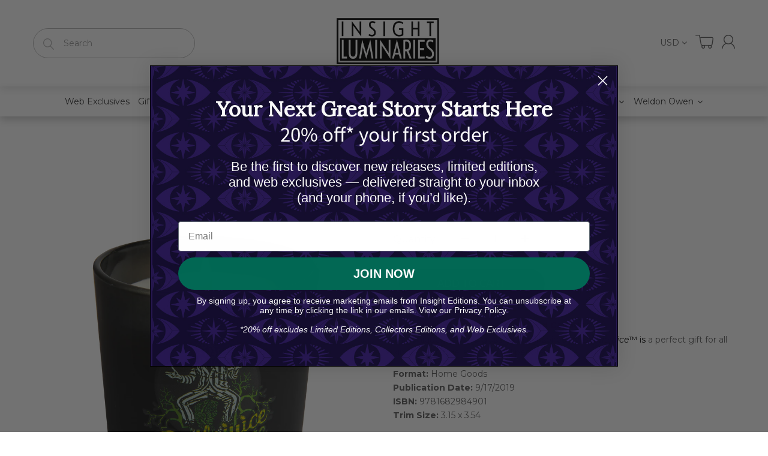

--- FILE ---
content_type: text/javascript; charset=utf-8
request_url: https://insighteditions.com/products/beetlejuice-glass-candle.js?currency=USD&country=US
body_size: 814
content:
{"id":5535535792279,"title":"Beetlejuice Glass Candle","handle":"beetlejuice-glass-candle","description":"\u003cp\u003e\u003cspan style=\"color: rgb(0, 0, 0);\"\u003eThis uniquely crafted glass candle inspired by \u003c\/span\u003e\u003cem style=\"color: rgb(0, 0, 0);\"\u003eBeetlejuice\u003c\/em\u003e\u003cspan style=\"color: rgb(0, 0, 0);\"\u003e™ is \u003c\/span\u003ea perfect gift for all kinds of strange and unusual people!\u003c\/p\u003e","published_at":"2025-10-15T00:21:18-07:00","created_at":"2020-08-17T15:18:17-07:00","vendor":"Insight Luminaries","type":"Home Goods","tags":["2019","Beetlejuice","Candles","Candles - Glass","Halloween","Sep-2019"],"price":1599,"price_min":1599,"price_max":1599,"available":true,"price_varies":false,"compare_at_price":null,"compare_at_price_min":0,"compare_at_price_max":0,"compare_at_price_varies":false,"variants":[{"id":35655157448855,"title":"Default Title","option1":"Default Title","option2":null,"option3":null,"sku":"9781682984901","requires_shipping":true,"taxable":true,"featured_image":null,"available":true,"name":"Beetlejuice Glass Candle","public_title":null,"options":["Default Title"],"price":1599,"weight":0,"compare_at_price":null,"inventory_management":"shopify","barcode":"818598024397","requires_selling_plan":false,"selling_plan_allocations":[]}],"images":["\/\/cdn.shopify.com\/s\/files\/1\/0421\/4502\/2103\/products\/79755-85344-cover.jpg?v=1597702703","\/\/cdn.shopify.com\/s\/files\/1\/0421\/4502\/2103\/products\/79755-85345-interior-1.jpg?v=1719042907"],"featured_image":"\/\/cdn.shopify.com\/s\/files\/1\/0421\/4502\/2103\/products\/79755-85344-cover.jpg?v=1597702703","options":[{"name":"Title","position":1,"values":["Default Title"]}],"url":"\/products\/beetlejuice-glass-candle","media":[{"alt":null,"id":10722773368983,"position":1,"preview_image":{"aspect_ratio":0.906,"height":2874,"width":2604,"src":"https:\/\/cdn.shopify.com\/s\/files\/1\/0421\/4502\/2103\/products\/79755-85344-cover.jpg?v=1597702703"},"aspect_ratio":0.906,"height":2874,"media_type":"image","src":"https:\/\/cdn.shopify.com\/s\/files\/1\/0421\/4502\/2103\/products\/79755-85344-cover.jpg?v=1597702703","width":2604},{"alt":null,"id":10941497835671,"position":2,"preview_image":{"aspect_ratio":0.906,"height":2874,"width":2604,"src":"https:\/\/cdn.shopify.com\/s\/files\/1\/0421\/4502\/2103\/products\/79755-85345-interior-1.jpg?v=1719042907"},"aspect_ratio":0.906,"height":2874,"media_type":"image","src":"https:\/\/cdn.shopify.com\/s\/files\/1\/0421\/4502\/2103\/products\/79755-85345-interior-1.jpg?v=1719042907","width":2604}],"requires_selling_plan":false,"selling_plan_groups":[]}

--- FILE ---
content_type: application/javascript; charset=utf-8
request_url: https://searchanise-ef84.kxcdn.com/preload_data.3X3h1s4X8O.js
body_size: 11704
content:
window.Searchanise.preloadedSuggestions=['harry potter','star wars','advent calendar','tarot decks','tiny book','the art and making of arcane','tiny books','game of thrones','harry potter journal','mini books','the art of','harry potter books','guillermo del toro','gilmore girls','incredi builds','art of','critical role','nightmare before christmas','coloring book','tarot deck','dc comics','disney books tiny books','star trek','the art and soul of dune','jane austen','cook book','harry potter stationery','advent calendars','art and soul of dune part two','supernatural 15 seasons the crew member\'s souvenir','mini book','pop up','limited edition','back to the future','coloring books','art book','universal monsters','blade runner','world of warcraft','insight editions','stranger things','harry potter cookbook','harry potter advent calendar','inner world','self care','lord of the rings','harry potter journals','wonder woman','allan tannenbaum','once upon a time in hollywood','the art of arcane','dark crystal','supernatural book','buffy the vampire slayer','the labyrinth','the beatles','frankenstein of','elder scrolls','crimson peak','gratitude journal','hogwarts legacy','pop-up book','del toro','pop up books','downton abbey','harry potter planner','disney books','fantastic beasts','hocus pocus','disney tiny books','art books','mini books disney','harry potter candle','monster book of monsters','house of the dragon','arcane books','weldon owen','gift set','3d wood model','nightmare incredibuilds','jurassic park','house of 1000 corpses','iron man','harry potter feasts and festivities','die hard','dune exposures','matthew reinhart','my hero academia','book of','feasts and festivities','avatar the last airbender','wicked journal','tarot cards','harry potter paper crafts','the batman','softcover notebook','the office','star wars cookbook','guillermo del toro\'s pinocchio','frankenstein portfolio','self care journal','card deck','wizard of oz','incredibuilds trek','marvel anatomy','james cameron','flip pop','teenage mutant ninja turtles','star wars incredibuilds','hardcover ruled journal','mean girls','national parks','how to train your dragon','floral fantasy','rob zombie','the lord of the rings','white lotus','art and soul of dune','fantastic fungi','the nightmare before christmas','beetle juice','stationery set','power rangers','ultimate visual history','harry potter pop up','kevin smith','guided journal','the art','seinfeld the official cookbook','art of arcane','book in','frankenstein portfolio edition','gilmore girls advent','breaking bad','harley quinn','cook books','harry potter film vault','harry potter magical paper crafts','art and making','poster collection','making of','monster allergy','undated planner','harry potter mini books','star wars knitting','the official cookbook','spider man','jurassic world','pocket journal','alice in wonderland','the art and making of','harry potter book','the dark crystal','disney villains','dungeons & dragons','the creator','harry potter notebook','harry potter pen','van gogh','harry potter advent','ghost busters','visual history','memo pad','the walking dead','inner world collection','art of nature','mortal kombat','wicked journals','unleashing oppenheimer','friends cookbook','jim henson','assassins creed','harry potter ravenclaw','art and','harry potter cards','diagon alley','harry potter hufflepuff','marvel comics','poster books','sonic the hedgehog','grandmother\'s journal','disney princess','i pop','cookbook gift set','the sacred of','outdoor life','harry potter knitting magic','der katzenprinz','shakespeare star wars','god of war','harry potter incredibuilds','rick and morty','dragon age','the art of making arcane','harry potter gryffindor','hardcover journal','arcane p','blade runner car','disney cookbook','american girl','code for new','final fantasy','godzilla x kong','beauty and the beast','grimmerie journal','supernatural cookbook','lauren roberts','x files','3d wood model and book','van gogh stationery','harry potter card','harry potter coloring','script book','wicked advent','william shakespeare','harry potter slytherin','official cookbook','the ultimate reading challenge','game of thrones books','williams sonoma','supernatural tarot','paper crafts','harry potter puzzle','call of duty','at act','chocolate frog','buffy tarot','rob zombie house of 1000 corpses','david bowie','big panda and tiny dragon','kevin smith\'s secret stash','the art of harry potter','oracle deck','agatha all along','note cards','dune limited edition','christopher nolan','labyrinth tarot','mindfulness journal','ruled journal','travelers notebooks','book journal','friends advent calendar','jody revenson','the flash','the last of us','studio ghibli','art wolfe','john lennon','dragon ball','art and making of arcane','marauder\'s map','pocket notebook','harry potter wand','dark arts','yellowstone cookbook','stranger things pop up book','the elder scrolls','monster book','reading challenge','assassin\'s creed','league of','alice in wonderland tarot','ninja turtles','video games','dune part two','court of the dead','minecraft cookbook','harry potter candles','coming soon','wand pen','hidden universe travel guides','healing trees','big panda','pinocchio limited edition','notebook collection','tarot del toro','harry potter coloring book','art of harry potter','the northman','photography books','weldon owen books','film vault','exploring the deep','jigsaw puzzle','minecraft coloring','ravenclaw journal','the art and making of arcane artifact edition','harry potter crafts','skyrim tarot','encyclopedia of hinduism','pokemon paper crafts','lovecraft experience','sewn notebook','feast and festivities','captain america','pre order','lilo and stitch','slytherin journal','pacific rim','the art and making','dylan cole','downton abbey cookbook','beatles advent','wood model','quentin tarantino','harry potter christmas','iron man collection','wicked hardcover journal','fallout cookbook','arcane art','the making of','gilmore girls cookbook','harry potter crochet wizardry','tim burton','batman the animated series','the beatles advent calendar','cocktail book','harry potte','mental floss','art and making of','the wizard of oz','percy jackson','darth vader','collector\'s edition','secrets of the sith','arcane portfolio','garbage pail kids','pop up book','harry potter calendar','die hard christmas','fraggle rock','kung fu panda','disney villains tarot','harry potter tiny book','the wire','elder wand set','the magnificent book of','graphic novel','harry potter blueprints','incredibuilds harry potter','dragon ball z','harry potter advent calendars','elisabeth vincentelli','pencil pouch','elder scrolls cookbook','black panther','harry potter crochet','tomb raider','disney cookbooks','walking dead','grateful dead','nightmare entertaining','carlos santana','reflection journal','bhagavad gita','der katzenprinz & other zemnian tales','weekly planner','brian froud','mandala earth','twin peaks','millennium falcon','harry potter set','tech noir','crystal healing','music books','hardcover journals','mr product','man do','high republic','oracle decks','labyrinth the ultimate visual history','dc comics anatomy of a metahuman','harry potter stationery set','blade runner 2049 deckard\'s spinner car','the tiny book','wicked for good','note books','tanya lapointe','disney tiny book','scented candle','arcane art book','star trek advent calendar','winnie the pooh','jigsaw puzzles','the white lotus','ted lasso','knight bus','harry potter meditations','the strain','star wars everyday','movie scrapbook','crimson peak limited edition','spiral notebook','3d wood','harry potter feasts & festivities','lock and key','godzilla vs kong','crafting wizardry','dc flippops','avatar cookbook','the goonies','harry potter the','lightsaber collection','harry potter film vault collection','celestial gallery','the simpsons','labyrinth bestiary','gryffindor journal','joey l','junes journey','star war','harry potter knitting','fall out','wellness journal','exploring diagon alley','tiny tarot','pocket journals','iris compiet','harry potter pop','the shop','wax seal','art and soul','wand collection','mandala publishing','affirmation cards','of the day','beetlejuice advent','ninja life hacks','wicked tarot','the bikeriders','adventure time','dungeons and dragons','vampire diaries','art of national parks','conversation cards','magnificent book of','sideshow collectibles','pop up card','hufflepuff journal','cross stitch','marvel cookbook','sketch book','knitting the galaxy','harry potter mini book','the little mermaid','over watch','final fantasy cookbook','self-care journal','travel harry potter','hocus pocus tarot deck and guidebook','persona cookbook','manifesting journal','hufflepuff magic','supernatural coloring book','collectors edition','card decks','gryffindor magic','inner jedi','harry potter postcard','hermione granger','activity book','recharge journal','art of destiny','emily in paris','good omens','meditation journal','game of thrones candles','tie fighter','little mermaid','magical meditations','secrets of the jedi','reclaimed rust','tea at the palace','embroidered journal','five at','gratitude deck','horror tarot','john wayne','toy story','gotham city cocktails','wizarding world','guided journals','nightmare before','harry potter magic','book challenge','harry potter pop-up','lord of the rings tarot','disney tarot','disney book','once upon a time','powerless trilogy','minecraft coloring book','steven spielberg','letter hogwarts','the art and making of arcane edition','the making of arcane','knitting with disney','notebook set','mickey mouse','set of 3','the art and soul of dune part two','stephen king','superman books','yellow submarine','home alone','halo cookbook','mass effect','paper dolls','art arcane','jerry garcia','year of yoga','taylor swift','world of warcraft cookbook','baker street four','harry potter gift set','wood art','sticky note','video game','sewn notebooks','hogwarts journal','memo cube','the l word','dc anatomy','harry potter mini','insights journal','academic planner','tanis gray','hocus pocus cookbook','harry potter monster book','how to','harry potter notebooks','my hero','runescape cookbook','jane austen journal','detective comics','back to the future delorean','skincare decoded','blade runner 2049','burn book','the hobbit','pen set','art of the national parks','willy wonka','the grimoire','far cry','ozark guide','friends advent','friends journal','star wars pop up','paper magic','the art and making of arcane portfolio edition','star wars journal','plush journal','book lovers','entertaining with disney','the nightmare before christmas tarot deck and guidebook','my hero academia advent','harry potter tiny books','fungi collection','street fighter','rocky horror','travel magic','dune part 2','tech noir the art of james cameron','amy rose','james norbury','superman definitive history','iron giant','l word','harry potter vault','game of thrones the costumes','lilo and stitch cookbook','ghostbusters ultimate visual','nightmare tarot','armory of heroes','the complete covers','bay of life','movie magic','powerpuff girls','deathly hallows','enamel charm bookmark','chuck e cheese','harry potter paper craft','graphic novels','magic the gathering','house of cash','harry potter dark arts','nightmare alley','the art and making of dune le','the vampire diaries','elf advent','meditation card','day and night','to train your','agatha all along tarot','elvis at 21','the art of the national parks','alien the weyland-yutani report collectibles edition','harry potter creatures','travel journal','galaxy\'s edge','avatar the last airbender cookbook','universal monsters tarot deck','harry potter constellation','star wars book','magnificent book','disney art','incredibuilds star wars','star wars baking','world of','harry potter bookmark','harry potter homemade','art of nature collection','back to the','pride and','making of arcane','stranger things tarot','star wars bestiary','harry potter watercolor','fallout tarot','sculpted journal','kassandra reinhardt','paper craft','grandfather\'s journal','gratitude candle','spider verse','harry potter weekly planner','central perk','card set','calm journal','beetlejuice tarot','harry potter crafting wizardry','star wars advent calendar','art and making of hogwarts legacy','star wars high republic','chronicles of the jedi','ian shive','oversized edition','wicked screenplay','star wars shakespeare\'s','miraculous ladybug','12 days of','friends crochet','soft cover notebook','pop-up card','insight kids','seinfeld cookbook','joker journal','crochet wizardry','lord of the ring','harry potter craft','harry potter hogwarts','star wars icons','cooking with magic','the king of style','ethiopia photography','mini disney books','chris rainier','the journey','handbook for the recently deceased','it\'s a wonderful life','activity books','exploring gotham','flip pops','pinocchio guillermo del toro','djinn vol 2','golden snitch','traveler\'s notebook','ruled pocket journal','harry potter wood','the monster book of monsters','harry potter christmas at hogwarts','of the dragon','harry potter pop up book','harry potter wand collection','extraordinary book','casey gilly','national park','harry potter kit','ultimate visual','greeting cards','poster book','watercolor magic','bride of frankenstein','the craft','necronomicon tarot','harry potter festivities','sculpting a galaxy','gears of war','game of thrones journal','earth is my witness','blank journal','william sonoma','under the sea','weekly planner notepad','ian flynn','pokemon journal','gotham knights','knitting magic','adult coloring books','supernatural journal','hogwarts express','wicked advent calendar','slytherin magic','last of us','marauders map','picture book','steven universe','jedi artifacts','nightmare before christmas tarot','ravenclaw magic','five nights at freddy\'s','daily planet','harry potter paper','kitty cones','e.t the extra-terrestrial','a day and night journal','galactic baking','magical water painting','the art of game of thrones','artifact edition','pokemon mini','self care card deck','harry potter magical meditations','grateful dead tarot','harry potter planner 2022','star wars galactic baking','harry potter wax seal','harry potter pop-up card','dc comic','art soul dune','survive the night','gift sets','james hetfield','scarlet witch','anime tarot','coloring adventure','a is for azeroth','secret stash','minecraft journal','wakanda cookbook','austin butler','exploring hogwarts','harry potter diagon alley','happy days','disne cookbooks','scooby doo','gerald scarfe','the wand collection','chocolate frogs','serenity firefly','life day cookbook','weasley\'s wizard wheezes','official advent calendar','postcard collection','disney princess baking','wicked for','sticker by number','back to the future delorean time machine manuals','star wars tiny book','harry potter cookbooks','hunger games','field and stream','jane austen candle','weasley candle','star wars books','guide books','spinner car','mother\'s gratitude journal','black friday sale','german baking book','pop up advent','star wars lightsaber collection','jurassic world the ultimate pop-up book','the new big 5','alice in wonderland cookbook','dune exposures limited edition','r2 d2','mega tarot','sea of thieves','tiny book disney','board book','star wars legion','world of warcraft tarot','anatomy of a metahuman','x wing','game of thrones costumes','hogwarts crest','cat full of spiders','invisible man','the magnificent book','harry potter christmas cookbook','american girl baking','limited editions','the art and soul','supernatural tarot deck and guidebook','hard cover journal','harry potter the blueprints','adult coloring book','miniature books','gamers cookbook','diario de','harry potter stamp','sticker book','dune photography','elder wand pen','disney mini book','dc coloring book','lion king','creating worlds','acceptance letter','memory journal','kids books','the ultimate visual history','puzzle book','gods and goddesses','grandmothers journal','june\'s journey','pop up cards','glass candle','poison ivy','cooking with deadpool','lock & key diary','a day and night reflection journal','sports & recreation','high times','life day','portfolio edition','harry potter academic','tomb raider cookbook','jungle book','gratitude journals','boba fett','light saber','hardcover sketchbook','dc journal','disney mini books','a history of modern manga','ghostbusters the official cookbook','angry birds','harry potter exploring hogwarts','harry potter meditation','script books','deluxe stationery set','the marauder\'s map','powerless journals','harry potter travel magic','jack skellington','iron man collection editions','ultimate reading challenge','pop up harry potter','batmobile manual','its a wonderful life','illustrated storybook','the decade that rocked','the legend of korra','concept art','frankenstein art','apex legends','grandmother\'s memories','harry potter art','harry potter magical','variant covers','marvel eat the universe','yoga sutra','emily in paris cookbook','superman journal','looney tunes','gaming cookbook','blizzard entertainment','german baking','batman journal','book club','disney pop up','harry potter models','ram dass','it coloring','board books','the journey home','harry potter characters of the wizarding world','harry potter the wand collection','into africa','the science of','god of war cookbook','cyber monday','william stout','star wars ultimate','tea magic','death star','book mark','play pop','star wars knitting the galaxy','book lovers advent','dreamworks dragons','the witches','instant pot','joshua greene','disney knitting','cookbook set','jay glennie','iain mccaig','tanya carroll richardson','tarot card','fantastic fungi community cookbook','harry potter wax','sita\'s fire','star trek tarot','journal harry potter','outdoor journal','star trek advent','abigail larson','guillermo del','star wars advent','super mario','red book of westmarch','harry potter film wizardry','harry potter a pop-up guide to hogwarts','hot wheels','record reflect remember','the art of mondo','sorting hat','gift card','harry potter funko','tobin\'s spirit guide','studio ghibli the cookbook','harry potter cook','harry potter movie scrapbook','nicholas sutton','graham nash','frankenstein edition','the grimmerie','guild wars 2','miraculous cookbook','dragon ball z spiral notebook','academic year planner','travel set','destiny cookbook','star wars inner jedi guided journal','small books','harry potter guided journal','future of exploration','bio shock','liam o\'brien','i radiate joy','harry potter patronus','frozen disney','harry potter wands','all you knit is love','harry potter wand pen','harry potter planners','deluxe note card set','the extraordinary book','house pride','form of beauty','mister rogers','film wizardry','dot journal','nancy bates','beatles advent calendar','book of cain','scented candles','sewn collection','harry potter chocolate frog','13 frights of halloween','christmas cookbook','of baking','inner world self-care','harry potter tiny','softcover journal','harry potter replica','dark knight','sleep journal','year of the ring','harry potter and','sale stationery','the art and making of hogwarts legacy','james crews','dayton ward toy story','valentine\'s day','return of the jedi','wood models','legend of korra','for free','scented an','house targaryen journal','the joker','guinness cookbook','botanical collection','christina ricci','stem baby','beetlejuice journal','harry potter books set','little books','elena craig','handmaid\'s tale','supernatural puzzle','d is for destiny','mortal kombat flawless victory','uneasy elixirs','h p lovecraft','guild wars','book club journal','percy jackson the official cookbook','batman advent','journey home','wood 3d','picture books','harry potter film','godzilla kong','glass magnet','disney villains tarot deck and guidebook','ninja activity book','new on earth','the poster collection','a galaxy','grogu tiny book','harry potter 3d models','harry potter sticky note','harry potter postcards','house of','lord rings','book advent calendar','walt disney','dc tarot','jane goodall','ready activated','mindful sticker by number','peanuts cookbook','awakening intuition','complete covers','fallout advent','board game','box set','the x-files','harry potter scrapbook','magic the','the world according to','cassandra reeder','hardbound journals','victoria rosenthal','silver surfers','star wars galaxy\'s edge','rise of the','wicked tarot deck','pieces of us','nascar race day eats','twilight cookbook','nightmare before christmas advent','star wars crochet','wicked pop-up','harry potter puzzles','pin advent','barbie bakes','gita deck','harry potter ravenclaw magic','limited edition book','harry potter book and 3d model','definitive history','accessory pouch','lol surprise','the elder scrolls the official cookbook','animal crossing','harry potter cook book','it\'s a wonderful life cookbook','the art of making','ruled notebook','incredi builds harry potter','star wars mini book','journal pre-order','winnie the pooh tiny book','yoga sutras','travelers notebook','romio shrestha','star wars art','batman animated','tarot card deck','quincy jones','inner world candle','wonder woma','encyclopedia of','dune part','league of league','the journey within','jane austen stationery','you are home','books tiny books','the office party planning guide to planning parties','weldon owen journal','connection journal','sun records','harry potter pin','wax seal set','h g wells','lock and key diary','enchanted recipes','the making of the','dragon egg','marvel books','swami bodhayan','harry potter fantastic beasts','house of dragon','pollinator collection','dayton ward','gilmore girls the official cookbook','hermione flip pop','supernatural advent calendar','tarot deck and guidebook','harry potter floral fantasy','star wars the high republic chronicles of the jedi','overwatch cookbook','ian doescher','vandals the photography','the art and making of arcan','insight comics','harry potter wood art','sweet treats','pokemon baking','salad of the day','fraggle rock the ultimate visual','incredi builds star wars','harr potter','captain marvel','call the midwife','clumsy beauty','hidden universe','earth aware','knitting the national parks','power rangers the ultimate visual history','book ends','art of film','tiny book of','gina mcintyre','ghostbusters ectomobile','jim henson\'s imagination illustrated','potter advent','salt and shore','super natural','harry otter','harry potter collection','once upon','star wars shakespeare','hogwarts travel set','house of 1000','tiny book pin','pac man','fungi stationery','afternoon tea','a christmas story','meet mr product','star wars the ultimate pop-up galaxy','critical role zemnian','color changing candle','battle star','house targaryen','the handmaid\'s tale','holiday magic','art of mondo','star wars knit','han solo','star wars pop','nightmare advent','ralph mcquarrie','self care gift set','river of offerings','harry potter book of monsters','harry potter chocolate frogs','how do we stop climate change','batman coloring book','the art and making of hogwarts','rolling stones','pop-up advent','wild lives','all access','harry potter 3d','harry potter sculpted journal','mini book of dark arts','dirty dancing','candle harry potter','justice league','hocus pocus tarot','harry potter feasts','star wars galaxy\'s edge cookbook','password book','gift book','jenn fujikawa','josh brolin','marc sumerak','disney princess cookbook','coco cookbook','harry potter notebook collection','harry potter 2025','signature books','book lovers advent calendar','words of wisdom journal','comic book','incredibuilds disney','big bang theory','tomás hijo','harry potter books and kits','house of the dragon tarot','complete visual history','art of the creator','sideshow fine art prints','art art of','popular science','decade that rocked','art making of','horror tarot deck','teenage mutant','harry potter pens','layne staley','seasons of greens','at at star wars','garbage pail kids tarot','journey within','eat meat less','alice tarot','stars hollow','dragon ball z advent calendar','boxed notecards','black widow','harry potter pocket journal','sonic the hedgehog official cookbook','mini harry potter books','essential supernatural book','wonder woman cookbook','harry potter stamp set','the batman script book','elder wand','star wars jedi artifacts','grandma and me','harry potter knitting magic 2','big ben','game of thrones candle','the mini book','destiny journal','harry potter chocolate','june\'s journal','astrology deck','dune part one','destroyer of sorrow','indiana jones','harry potter undated planner','potter journal','wall calendar','the galaxy','parks and recreation','gryffindor notebook','frankenstein guillermo del toro','superman cookbook','k pop','lore book','mega-sized tarot','game of thrones pop-up','official coloring book','harry potter pop up card','goonies illustrated storybook','comic books','art of making arcane','go for it','gypsy omnibus','harry potter travel','star wars pop-up','monster book of monster','knitting van gogh','spells and potions','baking book','harry potter ruled journal','harry potter book set','game of','the haight','film books','baby book','harry potter softcover notebook','harry potter hedwig','stationery sets','craft kit','worlds to conquer','composition notebook','civilization vii','welcome to hogwarts','herbology magic','amy tarot','coloring kit','night on earth','the boys','breaking ground','nightmare before christmas cookbook','harry potter builds','muppet christmas carol','pokemon trainers','tiny books disney','marvel tarot','magical creatures','harry potter house magic','capturing archetypes','nana visitor','star wars secrets','harry potter flip pop','peter pan','harry potter academic planner','ready player one','harry potter quidditch','book of monsters','harry potter coloring books','time machine','advent calendar harry potter','sitas fire','wicked pop up','bat island','astrology decoded','supernatural coloring','ceramic jane austen be the best judge scented candle 8.5 oz','minerva siegel','cards for','wicked pop up book','ephemera kit','a feast of thorns and roses','field & stream','harry potter magnet','the office tv','slytherin candle','tara theoharis','the art of godzilla x kong the new empire','crochet amigurumi','game of throne','padawan cookbook','halloween harry potter','incredibuilds r2-d2','avengers campus','recipe journal','big daddy','san francisco','marvel cookbooks','iron man incredibuilds','is for','hogwarts pop-up','shape of water','harry potter exploring diagon alley','harry potter dot journal','tin candle','harry potter gift','mail-order mysteries','the ultimate survival manual','the high republic','star wars x-wing','guest book','horizon cookbook','chucky coloring','art book arcane','a guide','harry potter trunk','dinner games','tarot journal','magic button','wizards of baking','3d model','fifty-nine parks','cards deck','the complete x files','batman coloring','harry potter school','star trek designing the final frontier','purpose journal','grandparents journal','star millennium falcon','the art and soul of dune le','harry potter insight journal','words of wisdom','harry potter pencil','special edition','disney cinderella','fantastic beast','hollywood to the himalayas','disney cook','science fiction','disney tarot decks','dc candle','muppets crochet','supernatural 15 seasons','dc tiny book','craft book','the art of godzilla','destiny coloring book','wood kits','mental floss curious reader','the official downton abbey cookbook','funko pop','glinda upland','for good','my yoga journey','the dark knight','sawbones book','power ranger','ant man','the encyclopedia of hinduism','final fantasy xiv','the art and','harry potter kits','mushroom medley','dc anatomy of a metahuman','book of tyrael','magnet set','art of game of thrones','harry potter floral','harry potter magical paper','a mandala journal','9 3/4 platform journal','harry potter magical places','planner notebook','star wars life day cookbook','pokemon paper','die hard gift set','tree of gratitude','overwatch candle','newt scamander','make your own','magical paper crafts','time turner','video game cookbook','harry potter a pop-up','disney princess advent','figure fantasy','shadowline the art of iain mccaig','harry potter poster','creatures of the wizarding world','du e','man of','tarantino a retrospective','art of dune','brains explained','spells and charms','the big bang theory','the art and making of frankenstein','harry potter costumes','dune ornithopter','jennifer beals','sticker party','harry potter broom collection','my first dinosaur atlas','the wild','dark crystal tarot','show me how','throne of glass','friday the 13th','the art of harry potter puzzle and book set','harry potter hogwarts journal','where the weird things are','plush journals','snow white','ghostbusters tarot','secrets of dumbledore','pirates of the','harry potter sewn notebooks','a woman\'s trek','silent kingdom','collector edition','secrets of','exploring gotham city','hedwig pop up','brooke vitale','harry potter collectors edition','halloween tarot','big panda tiny dragon','hogwarts acceptance','harry potter box','sonic sticker coloring','harry potter monster','my book club journal','the vampire','mini book of','harry potter dark arts countdown to halloween','dune exposure','gilmore girls advent calendar','indie seen','oracle cards','scott c','harry potter holiday magic','hogwarts letter','how to train your dragon cookbook','agatha harkness','destination anime','fashion of clueless','white lotus cookbook','phantom menace','dc atman','ultimate guide','art and soul dune','eat meatless','frans lanting','the secrets of the jedi','travel guide','harry potter house','the art of destiny','book lover','puzzle and book set','gamer\'s bar','disney wish','inner world journals','harry potter diary','harry p','harry potter journal 2022','harry potter letter','star wars model set','harry potter herbology','diablo cookbook','watch dogs','star wars poster','non fiction','timothée chalamet','ornament book','the beatles yellow submarine','harry potter spiral notebook','styling the stars','art of mafia','lee sartori','greeting card','flowers and fungi','film and tv','the german baking book','music collectibles','journey to hogwarts','card game','supernatural crew','star wars wood','pop-up books','harry potter sticker','harry potter ring','organizing with tetris','mini book harry potter','all products','frankenstein screenplay','dylan cole creating worlds','mean girls tarot','minecraft movie','grow through what you go through','enamel charm','the photography of game of thrones','99.1% pure breaking bad art','adult coloring','the art of jock','elves vol','harry potter 2022','alien books','star wars tie fighter','broom collection','frozen cookbook','harry potter ruled notebook','warcraft tarot','mick rock','wizard of oz tarot','rick and morty cookbook','emerald city','conservation collection','star wars knitting book','simpson\'s books','ramin zahed','art of nature journal','soft bound','batman candle','tree of self care','pop up guide to hogwarts','ashley eckstein','john winchester journal','wicked pop','gaming journal','the tiny book of','sonic editions','disney princess affirmation cards','cinderella book','star wars life day','disney incredibuilds','the baker street four','runescape journal','journal pen','miles davis','blank sketchbook','inspirational card deck and','entertaining with charm','necronomicon tarot deck and guidebook','escape the mummy\'s tomb','kindness will save the world','harry potter hardcover ruled journal','harry potter coloring wizardry','hogwarts notebook','it’s a wonderful life','shades of love','the art of frankenstein','2026 weekly planner','color by number','mother\'s journal','elder scrolls tarot','the lightsaber collection','crafts books','wand magic','williams sonoma editions','escape the','yoga and the art of mudras','london rock','disney mini','h wells','knitting the','pencil box','myths of the asanas','art of borderlands 3','tiny tina','wicked grimmerie','x men','charles m schulz','baking cookbook','color book','harry potter magical crafts','attack on','harry potter floral fantasy collection','the art of eric guillon','post cards','krishna art','lilo and stitch tiny book','star wars the galactic advent calendar','disney parties','harry potter always','batman returns','tiny disney books','mini books harry potter','star wars affirmation','emily dickinson','the extraordinary book that eats itself','far cry survival manual','film journal','dragon age cookbook','star wars secrets of the sith','of life','color by sticker','clint eastwood','art prints','under water','art of nature fungi','pokemon mini exploration guide','batman animated series','taylor swift chronicles','wonder woman 2','100 years of anime','gamer for life','gilmore advent','twilight saga','tiny book and pin','cut and collage','disney enchanted','baker street','books are magic','downton abbey christmas cookbook','the muppets','christmas at hogwarts','foil note cards','disney tiny','harry potter traveler\'s notebook','ken regan','the art of disney','the thing','harry potter memo cube','making of legacy','back to the future ultimate','star trek costumes','dune two','field stream','star wars model','death note','pixar cookbook','home decor','chakra journal','h.g wells','trivia deck','hedwig incredibuilds','harry potter crafting','pop card','william shakespeare tiny book','villains tarot','gilmore girls knitting','house magic','harry potter knight bus','make your own chocolate','magnificent dragons','la la land','patti smith','greig fraser','big cats','star wars gift set','sewn notebook collection','spielberg books','harry potter feast','family wall','harry potter magical creatures','arcane portfolio edition','the last airbender','survival guide','book set','northman limited','hello gorgeous','sgt peppers','minecraft the official pop-up','star wars conversation cards','supernatural books','inner world journal','missing link','b is for boy','harry potter art book','jungle animals','taste of disney','harry potter 3d wood','cocktail books','the mission','star wars sith','jurassic world cookbook','game of thrones glass','pizza love','sex and the city','angry pen','superman coloring book','dead in the kitchen','disney princess insight editions','william shakespeare\'s star wars','harry potter diary 25 26','binge watch bingo christmas movies','starfield the official cookbook','starfield cookbook','fearless journal','lauren roberts powerless journal','pop culture cookbooks','harry tiny','avatar the the last airbender','the wonder of','cats and','advent calen','birthday cards','free gift','unofficial cookbook','national parks coloring','thank you','hogwarts invitation','soup of the day','dc comics coloring','in world','nine old men','dad jokes','magic of marvel','harry potter weekly planner notepad','key & lock','john cash','back to the back to the future delorean','potter cookbook','ocean x','flip pop harry potter','art wolf','bob marley','eiffel tower','baby animals','the art of kung fu panda','back future','gryffindor house pride','christmas story','tiny book of jedi','neil peart','color changing','breakfast at tiffany\'s','rubber stamp set','harry potter advent calendar 2023','star wars the concept art of ralph mcquarrie','nightmare cookbook','arca e','eat like a monk','crimes of grindelwald','lord of the','books harry potter','my pokémon cookbook','inspirational journal','friends the one with the crochet','mushroom puzzle','color by numbers','funko coloring','pin collector','star wars models','arc de triomphe','garden journal','star wars holiday','note book','america\'s national parks','friends central perk','house stark','book end','arcane book','gratitude cards','universal monster','frankenstein artifact edition','hazbin hotel','mini coloring','howler pop-up','sculpted journals','family fun time','feast of thorns','how to train','star wars icons han solo','inner world 365 day journaling boxed set','pin set','harry potter free','hiking your feelings','slytherin ruled journal','rick barba','books film','arcane artifact','harry potter elder wand pen','undated weekly planner','bas relief','slow cooker','the shining','vegetable of the day','british baking book','supernatural bestiary','harry potter movie','ninja turtle','sea turtle','american girl coloring','lord of','ranchor prime','collectibles books','the art of dune','samurai jack','tiny books harry potter','horror tarot deck and guidebook','harry potter sweater','walt disney family museum','oakville grocery','lore books','air fryer','12-month undated planner','tree of','supernatural tarot deck','green power ranger','monsters tarot deck','star wars pop up galaxy','harry potter spells','mini harry potter','disney villain','marvel tiny book','reading tarot','animal collection','knitting book','the house of the dragon','vedic astrology deck','the dark crystal bestiary','pop book','unplug journal','cake pan','skyrim collection','rogue one','gratitude gift set','insight editions tiny books','star wars the high republic','eric guillon','harry potter character','catherine leblanc','good omens tarot deck and guidebook','human body','muy bueno fiestas','complete x-files','curious creatures','supernatural journals','coloring adventures','model kits','harry potter conversation','harry potter chess','pokemon cookbook','james mottram','gratitude mini book','wizarding world cookbook','mini book trunk','inner world grace','der katz','cinderella pop-up','christmas at the palace','traveler\'s notebook set','arkham asylum','dune the photography','expecto patronum','marvel vehicles','the secrets of the sith','star wars 3d','harry potter posters','self care planner','breaking bad art','disney advent','spotter\'s guide','hogwarts tiny','crystal candle','harry potter owl','journals ruled','harry potter pre-order','the game of thrones insight edition','bowie comic','arcane edition'];

--- FILE ---
content_type: text/json
request_url: https://conf.config-security.com/model
body_size: 84
content:
{"title":"recommendation AI model (keras)","structure":"release_id=0x4e:78:35:31:4d:23:35:47:7b:6d:57:7b:7a:33:3c:27:57:6b:36:62:78:79:45:3b:6f:3a:5e:74:2b;keras;hd0izen507jms2rpnnwlw1biuj3wy1vlqtbbfsvysnaoirfmm3qb6f0xg57cn0d72siacvyv","weights":"../weights/4e783531.h5","biases":"../biases/4e783531.h5"}